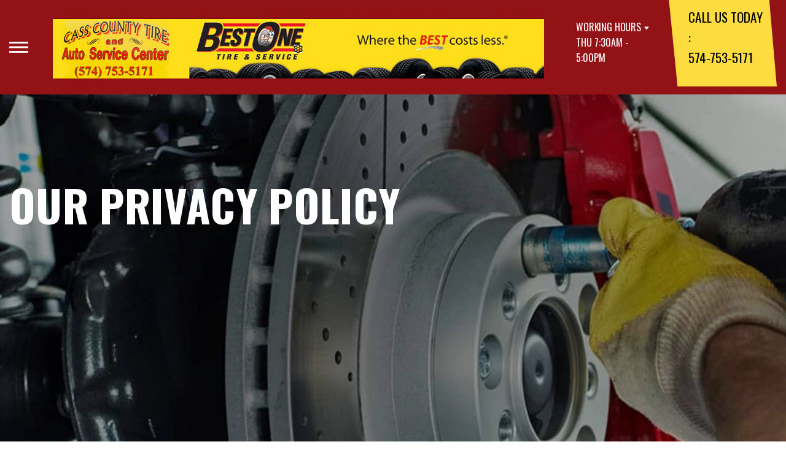

--- FILE ---
content_type: text/html; charset=UTF-8
request_url: https://www.casscountytirein.com/privacy-policy.html
body_size: 35983
content:
<!DOCTYPE html>
<html lang="en">
	<head>

 		<meta charset="utf-8">
	<meta name="viewport" content="width=device-width, initial-scale=1.0">

	<title>Learn About Our Privacy Policy | Cass County Tire, Inc.</title>
 	<meta http-equiv="Content-type" content="text/html; charset=utf-8" />
 	<meta name="geo.position" content="40.7580600; -86.3318570"/>
 	<meta name="geo.placename" content="Logansport, IN"/>
 	<meta name="geo.region" content="US-IN" />
 	<meta name="ICBM" content="40.7580600,-86.3318570" />
 	<meta name="Description" content="Learn how Cass County Tire, Inc. collects, uses, and protects your personal information. Your privacy matters to us-read our full policy here.
"/>
 	<meta name="viewport" content="width=device-width, initial-scale=1.0">
 	<link rel="shortcut icon" type="image/x-icon" href="https://cdn.repairshopwebsites.com/defaults/images/favicon.ico" />
 	<meta charset="utf-8" />
 	<meta name="thumbnail" content="https://www.casscountytirein.com/custom/Cass_County_Tire_large_350px.png" />         <meta property="og:image" content="https://www.casscountytirein.com/custom/Cass_County_Tire_large_350px.png" />
 	<link rel="canonical" href="https://www.casscountytirein.com/privacy-policy.html" />
 	
 
 		<link rel="stylesheet" href="https://cdn.repairshopwebsites.com/defaults/css/rateit.css" type="text/css" media="screen" />
	<link href="https://fonts.googleapis.com/css?family=Oswald:300,400,500,600,700&display=swap" rel="stylesheet">

	<!-- Vendor Styles -->
	<link rel="stylesheet" href="css/aos.css" />

	<!-- App Styles -->
	<link rel="stylesheet" href="https://cdn.repairshopwebsites.com/templates/71/css/css.css" />
	<link rel="stylesheet" href="https://cdn.repairshopwebsites.com/defaults/css/default.css" type="text/css" media="all" />


 	<style>


body {
    color: #000000; 
    background-color: #FFFFFF; 
    
}

h1 {
  color: #000000; 

}

.header {
    background-color: #931216; 
    color: #FFFFFF; 
}

.hours_dropdown {
    color: #FFFFFF; 
}

.header .header__contacts {
    background-color: #FCDC3F; 
}

.contacts {
    color: #000000;
}

.nav-trigger span, .nav-trigger:before, .nav-trigger:after {
    background-color: #FFFFFF; 
}

.nav {
    background-color: rgba(147,18,22, 0.96); 
    
    color: #FFFFFF; 

}

@media (max-width: 767px) {
.nav > ul > li:hover > a {
    background: rgba(147,18,22, 0.96);
}}

.nav > ul > li > a {
    color: #FFFFFF;
}

.nav .sub a {
    color: #FFFFFF;
}


.nav li a:hover  {
    color: #FCDC3F !important;
}

.nav .sub a:hover  {
    color: #FFFFFF !important;
}



.hero__content h1 {
    color: #FFFFFF; 
}

.hero__content h2 {
    color: #FFFFFF; 
}

.hero__content p {
    color: #FFFFFF; 
}


.hero__content .btn {

    background-color: #931216; 
    color: #FFFFFF; 

}


.hero .hero__bar {

    background-color: #FCDC3F; 
    color: #000000;
}

.list-locations {
    color: #000000;
}

.section-serving .section__aside { 
    background-color: #931216;
}

.section-serving .section__content {
    background-color: #FFFFFF;
}

.section-serving {
    background-color: #FFFFFF;
}

.section-serving h2.h4 {
    color: #FFFFFF; 
}

.list-cities {
    color: #000000; 
}

.services--section .grid__col:hover {
  -webkit-box-shadow: 0 0 3.6rem 0 rgba(147,18,22, 0.26);
          box-shadow: 0 0 3.6rem 0 rgba(147,18,22, 0.26);
}

.services--section { 
    background-color: #FFFFFF ; 
}

.services--section .section__head {
    color: #000000; 
}

.services--section .section__head h2 {
    color: #000000; 
}

.services--section .h6 {
    color: #000000; 
}

.services--section p {
    color: #000000; 
}

.services--section .btn {
    background-color: #FCDC3F; 
    color: #000000; 
}

.section--cards {
   background-color: #FFFFFF; 
}

.section--cards .section__head {
    color: #000000; 
}

.section--cards .section__head h2 {
    color: #000000; 
}

.section--cards .coupons--color1 .card__head {
 background-color: #931216; 
}

.section--cards .coupons--color1 .card__head-content {
  color: #FFFFFF; 

}

.coupons--color2 .card__head-content h3.h3 {
  color: #FFFFFF !important; 
}

.coupons--color1 .card__head-content h3.h3 {
  color: #FFFFFF !important; 
}

.section--cards .coupons--color2 .card__head {
 background-color: #931216; 
}

.section--cards .coupons--color2 .card__head-content {
  color: #FFFFFF; 

}


.card__body {
    background-color: #FFFFFF;
}

.card {
    background-color: #FFFFFF;
}

.section--cards .h5 {
    color: #000000 !important;  
}

.section--cards .card p {
    color: #000000 !important;  
}

.section--cards .btn {
    background-color: #FCDC3F; 
    color: #000000; 
}

.section--testimonials .h3 {
    color: #000000; 
}

.section--testimonials {
    background-color: #FFFFFF; 
}

.testimonial {
    background-color: #FFFFFF; 

}

.testimonial blockquote {
    color: #000000; 
}

.testimonial cite {
    color: #931216; 

}

.section--testimonials .btn {
    background-color: #FCDC3F; 
    color: #000000;
}


.section--articles {
    background-color: #FFFFFF; 
}


.section--articles .section__head {
 color: #000000; 
}

.section--articles .section__head h2 {
 color: #000000; 
}

.article h3.h5 {
    color: #050505; 
}

.article p {
    color: #000000; 
}


.article .link {
    color: #931216; 
}

.article .link:hover {
    color: #FCDC3F; 
}



.section-associations .section__aside {
    background-color: #931216; 
}

.section-associations .section__content{
    background-color: #EFEFEF; 
}

.section-associations {
    background-color: #EFEFEF; 
}

.section-associations .section__aside-inner h4 {
    color: #FFFFFF; 

}

.section--locations {
    background-color: #FFFFFF ; 
}

.section--locations .section__content {
    background-color: #931216 ; 
}

.section--locations .contacts {
    color: #FFFFFF; 
}

.footer {
    background-color: #000000; 
    color: #FFFFFF; 
}

.footer h3 {
    color: #FFFFFF; 
}

.footer .copy_shell {
    background-color: #000000; 
}

.footer .copyright p {
    color: #FFFFFF; 
}


.section--about h2.h3 small {
    color: #931216;
}

.section--about { 
    color: #000000;
}

.section--about .h1, h1, .h2, h2, .h3, h3, .h4, h4, .h5, h5, .h6, h6 { 
    color: #000000;
}

.contacts li {
    margin-right: 10px;
}

.dropdown--hours {
    background-color: rgba(0,0,0, 0.66) !important;
}

.dropdown--hours ul {
    background-color: rgba(0,0,0, 0.66);
    color: #fff;
}

.section--locations .btn {
    background-color: #FCDC3F;
    color: #000000;
}


.section--invite {
    background-color: #931216; 
}

.section--invite h2 {
    color: #FFFFFF;
}

.section--invite .section__content {
    color: #FFFFFF;
}


.section--invite .btn {
    background-color: #FCDC3F;
    color: #000000;

}

.section-newsletter .section__aside {
    background-color: #bb2222; 
}

.section-newsletter .section__content{
    background-color: #efefef; 
}

.section-newsletter {
    background-color: #efefef; 
}

.section-newsletter .section__aside-inner h4 {
    color: #000000; 

}

.section-newsletter .btn {
    background-color: #FFFFFF; 
    color: #FFFFFF; 
}

.fancy-wrapper h1 { color: inherit; }
#appointment h2 { color: inherit; }
#type_of_appointment_tbl { color: inherit; }
.small_notes { color: inherit; }
#survey_table td { color: inherit; }
#survey_table th { color: inherit; }

.hero .hero__content { text-align: left; }




.footer_new {
  background-color:#931216;
  color: #FFFFFF;
}

.footer_new h5 {
  color: #FFFFFF;
}

.footer_new h6 {
  color: #FFFFFF;
}

.footer_new .footer__actions_new ul a {
  background-color: #FFFFFF;
}

.footer_new .footer__actions_new ul picture {
  background-color:#931216;
}

.footer_new .footer__actions_new {
    border: 1px solid #FFFFFF;
}

</style>
        <script src="https://code.jquery.com/jquery-3.1.1.min.js" integrity="sha256-hVVnYaiADRTO2PzUGmuLJr8BLUSjGIZsDYGmIJLv2b8=" crossorigin="anonymous"></script>	

<script src="js/functions.js" defer></script>

<script src="js/dropdown.js" defer></script>

<script type="text/javascript" src="https://cdn.repairshopwebsites.com/defaults/js/jquery.rateit.js" defer></script>

<script type="text/javascript">
// Mobile slide up menu
$(function() {
  $('.footer-call-btn-overlay .btn__close').on('click', function (e) {
    e.preventDefault();
    $('.footer-call-btn-overlay').slideUp();
  });	
});
</script>





<script>
$( document ).ready(function() {

	// Hours
	 var today = new Date();
	 var day = today.getDay();
	 
	 if (day == 0) {
		$("#sun").addClass("active");
	        const todayHours = $('.dropdown--hours .active').html();
	        $('.hours__today').html("SUN " + todayHours);

	 } else if (day == 1) {
		$("#mon").addClass("active");
	        const todayHours = $('.dropdown--hours .active').html();
	        $('.hours__today').html("MON " + todayHours);

	 } else if (day == 2) {
		$("#tue").addClass("active");
	        const todayHours = $('.dropdown--hours .active').html();
	        $('.hours__today').html("TUE " + todayHours);

	 } else if (day == 3) {
		$("#wed").addClass("active");
	        const todayHours = $('.dropdown--hours .active').html();
	        $('.hours__today').html("WED " + todayHours);

	 } else if (day == 4) {
		$("#thur").addClass("active");
	        const todayHours = $('.dropdown--hours .active').html();
	        $('.hours__today').html("THU " + todayHours);

	 } else if (day == 5) {
		$("#fri").addClass("active");
	        const todayHours = $('.dropdown--hours .active').html();
	        $('.hours__today').html("FRI " + todayHours);

	 } else if (day == 6) {
		$("#sat").addClass("active");
	        const todayHours = $('.dropdown--hours .active').html();
	        $('.hours__today').html("SAT " + todayHours);
	 }


	
	

});
</script>




        


<script type="application/ld+json"> { "@context" : "http://schema.org", "@type" : "AutoRepair", "name" : "Cass County Tire, Inc.", "description" : "Cass County Tire, Inc. | Expert Auto Repair Services in Logansport, IN. Call Today 574-753-5171 or drop by 2665 E Market St", "url" : "https://www.casscountytirein.com", "id" : "https://www.casscountytirein.com/", "image" : "https://www.casscountytirein.com/custom/logo.png", "priceRange" : "$", "address" : { "@type": "PostalAddress", "streetAddress": "2665 E Market St", "addressLocality": "Logansport", "addressRegion": "IN", "postalCode": "46947", "addressCountry": "US"}, "geo" : { "@type": "GeoCoordinates", "latitude": "40.7580600", "longitude": "-86.3318570"}, "telephone" : "574-753-5171", "openingHours": [ "Mo 07:30-17:00", "Tu 07:30-17:00", "We 07:30-17:00", "Th 07:30-17:00", "Fr 07:30-17:00", "Sa 00:00-00:00", "Su 00:00-00:00"], "areaServed" : ["Logansport", "Adamsboro", "Adamsboro", "Miami Bend", "Anoka", "Kenneth", "Clymers"], "sameAs" : ["https://www.google.com/maps/place/Cass+County+Tire/@40.7581167,-86.3340282,17z/data=!3m1!4b1!4m5!3m4!1s0x881388b612254605:0x8716482420ffc048!8m2!3d40.7581167!4d-86.3318395","https://www.facebook.com/Cass-County-Tire-Inc-587564391338140/"],"review": [{"@type": "Review", "url": "https://www.casscountytirein.com/Adamsboro-testimonials.html","author": {"@type": "Person","name": "Tiffany H." },"description": "Very courteous staff!", "inLanguage": "en"} ]} </script>

</head>

<body>

	<div class="wrapper">

    

<header class="header">
	<a href="#content" class="sr-only skipper" title="">Skip to main content</a>

	<div class="header__inner">
		<div class="header__aside">
			<div class="header__actions">
				<a href="#" class="nav-trigger js-nav-trigger" title="open-navigation-button">
					<span></span>
				</a>
			</div><!-- /.header__actions -->

			<nav class="nav js-nav-holder">
                                            <ul><li class = " has-dd"><a href = "Logansport-auto-repairs.html">OUR SHOP</a><div class = "sub"><ul><li><a href = "Logansport-auto-repair-shop-location.html">LOCATION</a></li><li><a href = "Logansport-testimonials.html">REVIEWS</a></li><li><a href = "Logansport-code-of-ethics.html">CODE OF ETHICS</a></li><li><a href = "https://www.cfna.com/bestone-credit-card?referrer=www.casscountytirein.com" target = "new">FINANCING</a></li></ul></div></li><li class = " has-dd"><a href = "Logansport-slideshow.html">PHOTOS</a><div class = "sub"><ul><li><a href = "Logansport-slideshow.html">SLIDESHOW</a></li></ul></div></li><li><a href = "Logansport-career-applications.php">CAREERS</a></li><li class = " has-dd"><a href = "Logansport-auto-service-repair.html">AUTO REPAIR</a><div class = "sub"><ul><li><a href = "Logansport-auto-service-repair.html">REPAIR SERVICES</a></li><li><a href = "Logansport-customer-service.html">CUSTOMER SERVICE</a></li><li><a href = "guarantee.html">GUARANTEES</a></li><li><a href = "Logansport-new-tires.html">TIRES</a></li></ul></div></li><li class = " has-dd"><a href = "Logansport-auto-repair-shop.php">REPAIR TIPS</a><div class = "sub"><ul><li><a href = "Logansport-auto-repair-shop.php">CONTACT US</a></li><li><a href = "Logansport-general-maintenance.html">GENERAL MAINTENANCE</a></li><li><a href = "Logansport-helpful-info.html">COST SAVING TIPS</a></li><li><a href = "Logansport-gas-price-calculator.php">TRADE IN A GAS GUZZLER</a></li></ul></div></li><li class = " has-dd"><a href = "Logansport-auto-repair-shop.php">CONTACT US</a><div class = "sub"><ul><li><a href = "Logansport-auto-repair-shop.php">CONTACT US</a></li><li><a href = "Logansport-auto-repair-shop-location.html">LOCATION</a></li><li><a href = "defaults/files/DrivabilityForm.pdf" target = "new">DRIVABILITY FORM</a></li><li><a href = "Logansport-customer-survey.php">CUSTOMER SURVEY</a></li><li><a href = "Logansport-appointment-request.php">APPOINTMENT REQUEST</a></li><li><a href = "Logansport-ask-an-expert.php">ASK THE MECHANIC</a></li></ul></div></li><li><a href = "Logansport-appointment-request.php">APPOINTMENT REQUEST</a></li></ul>                                       
			</nav><!-- /.nav -->

			<a href="index.php" class="logo" title="">
				<img src="custom/logo.png" alt="logo-image" width="182" height="69">
			</a>

                        

		</div><!-- /.header__aside -->

		<div class="header__content">
			<div class="dropdown js-dropdown hidden-xs hours_dropdown">
				<span class="dropdown__title">working hours</span>

				<p class="dropdown__message hours__today"></p>

				<ul class = "dropdown--hours">
                                      <ul>
									<li>
										<strong>Mon</strong>
										
										<span id="mon" >7:30AM - 5:00PM</span>
									</li>
									
									<li>
										<strong>Tue</strong>
										
										<span id="tue">7:30AM - 5:00PM</span>
									</li>
									
									<li>
										<strong>Wed</strong>
										
										<span id="wed">7:30AM - 5:00PM</span>
									</li>
									
									<li>
										<strong>Thu</strong>
										
										<span id="thur">7:30AM - 5:00PM</span>
									</li>
									
									<li>
										<strong>Fri</strong>
										
										<span id="fri">7:30AM - 5:00PM</span>
									</li>
									
									<li>
										<strong>Sat</strong>
										
										<span id="sat">Closed</span>
									</li>
									
									<li>
										<strong>Sun</strong>
										
										<span id="sun">Closed</span>
									</li>

<li><small><div style='text-align:center;'></div></small></li>
								</ul>
				</ul>
			</div><!-- /.dropdown -->

			<div class="header__contacts hidden-xs">
				<div class="contacts">
					<span>call us today :</span>
					<ul>
						<li><a href = "tel:5747535171">574-753-5171</a></li>
					</ul>
				</div><!-- /.contacts -->
			</div><!-- /.header__contacts -->

		</div><!-- /.header__content -->
	</div><!-- /.header__inner -->
</header><!-- /.header -->


<div class="content" id="content">


			<div class="hero hero--alt" id="content">
				<div class="shell">
					<div class="hero__actions-mobile visible-xs-block hidden-sm">
						<ul class="list-features">
							<li>
								<a href="#" class="list__image" title="">
									<img src="images/clock@2x.png" alt="image-clock" width="16" height="17">
								</a>
							</li>

							<li>
								<a href="#" class="list__image" title="">
									<img src="images/location-icon-blue@2x.png" alt="image-location" width="9" height="14">
								</a>
							</li>

							<li>
								<a href="#" class="list__image" title="">
									<img src="images/phone@2x.png" alt="image-phone" width="13" height="13">
								</a>
							</li>
						</ul><!-- /.list-features -->
					</div><!-- /.hero__actions-mobile visible-xs-block hidden-sm -->

					<div class="hero__bar hidden-xs">
						<div class="hero__bar-inner">
							<ul class="list-locations list-locations--alt">
                                                                 <div class = "nav-location" style = "display: block !important;">
<p><img src="images/white_icon.png" alt="pin" width="12" height="12"><b>    Cass County Tire, Inc</b>
<a href = "https://maps.google.com/maps?q=2665 E Market St Logansport IN, 46947" target = "new">2665 E Market St
Logansport, IN 46947</a>
<a href = "tel:5747535171">574-753-5171</a>
</div>
							</ul><!-- /.list-locations list-locations-/-alt -->
						</div><!-- /.hero__bar-inner -->
					</div><!-- /.hero__bar -->

					<figure class="hero__image-bg">
						<img src="images/hero-alt.jpg">
					</figure><!-- /.hero__image-bg -->

                                        <div class="hero__content">
						<h1>Our Privacy Policy</h1>
					</div><!-- /.hero__content -->
				</div><!-- /.shell -->
			</div><!-- /.hero hero--alt -->


<div class='shell'>

<br>

                        <div class="breadcrumbs" >
                                <div class="shell">
                                        <a href="index.php">CASS COUNTY TIRE, INC.</a><br>
                                </div><!-- /.shell -->
                        </div><!-- /.breadcrumbs -->

<p>This privacy policy sets out how Cass County Tire, Inc. uses and protects any information that you give Cass County Tire, Inc. when you use this website. Cass County Tire, Inc. is committed to ensuring that your privacy is protected. Should we ask you to provide certain information by which you can be identified when using this website, then you can be assured that it will only be used in accordance with this privacy statement. Cass County Tire, Inc. may change this policy from time to time by updating this page. You should check this page from time to time to ensure that you are happy with any changes. This policy is effective from 2/06/2014. We will not sell, distribute or lease your personal information to third parties unless we have your permission or are required by law.</p>

<b>What we collect </b>
<p>We may collect the following information:</p>

<ul>
<li>name and job title </li>
<li>contact information including email address </li>
<li>demographic information such as postcode, preferences and interests </li>
<li>other information relevant to customer surveys and/or offers </li>
</ul>
<br>

<b>What We Do With The Information We Gather</b>
<p>We require this information to understand your needs and provide you with a better service, and in particular for the following reasons:</p>

<ul>
<li>Internal record keeping. </li>
<li>We may use the information to improve our products and services. </li>
<li>We may periodically send promotional email about new products, special offers or other information which we think you may find interesting using the email address which you have provided. </li>
<li>From time to time, we may also use your information to contact you for market research purposes. We may contact you by email, phone, fax or mail. </li>
<li>We may use the information to customize the website according to your interests. </li>
<li>We may provide your information to our third party partners for marketing or promotional purposes. </li>
<li>We will never sell your information. </li>
</ul>
<br>

<b>Security</b>
<p>We are committed to ensuring that your information is secure. In order to prevent unauthorized access or disclosure we have put in place suitable physical, electronic and managerial procedures to safeguard and secure the information we collect online.</p>

<b>How We Use Cookies </b>
<p>A cookie is a small file which asks permission to be placed on your computer's hard drive. Once you agree, the file is added and the cookie helps analyze web traffic or lets you know when you visit a particular site. Cookies allow web applications to respond to you as an individual. The web application can tailor its operations to your needs, likes and dislikes by gathering and remembering information about your preferences.</p>

<p>We use traffic log cookies to identify which pages are being used. This helps us analyze data about web page traffic and improve our website in order to tailor it to customer needs. We only use this information for statistical analysis purposes and then the data is removed from the system.</p> 

<p>Overall, cookies help us provide you with a better website, by enabling us to monitor which pages you find useful and which you do not. A cookie in no way gives us access to your computer or any information about you, other than the data you choose to share with us. </p>

<p>You can choose to accept or decline cookies. Most web browsers automatically accept cookies, but you can usually modify your browser setting to decline cookies if you prefer. This may prevent you from taking full advantage of the website.
</p>

<b>Links to Other Websites</b>
<p>Our website may contain links to enable you to visit other websites of interest easily. However, once you have used these links to leave our site, you should note that we do not have any control over that other website. Therefore, we cannot be responsible for the protection and privacy of any information which you provide whilst visiting such sites and such sites are not governed by this privacy statement. You should exercise caution and look at the privacy statement applicable to the website in question.</p>



<br>

</div>



<section class="section section--testimonials">
				<div class="shell">
					<figure class="section__image">
						<img src="images/Testimonials_Back2.jpg" alt="image-people-driving" width="1919" height="683">
					</figure><!-- /.section__image -->

					<div class="section__content">
                                                <header class="section__head">
							<h2 class="h3">OUR REVIEWS</h2>

						</header><!-- /.section__head -->
						<div class="section__body">
							<div class="testimonials">
								<div class="grid grid--big-gap">
									<div class="grid__col grid__col--1of2 grid__col--eq" style="display: block;">
										<div class="testimonial">
											<figure class="testimonial__image">
												<img src="images/quotes@2x.png" alt="image-quotes" width="34" height="27">
											</figure><!-- /.testimonial__image -->
 <img itemprop="image" class = "hidden-image" src="custom/logo.png" alt="reviewicon"/><meta itemprop="name" content="Cass County Tire, Inc."><meta itemprop="priceRange" content="$"><meta itemprop="telephone" content="574-753-5171">


											<div class="testimonial__content">
												<blockquote>
													<p>Very courteous staff!</p>
												</blockquote>

												<cite><span itemprop="author">Tiffany H.</span><meta itemprop="datePublished" content="null"></cite>

												<div class="list-stars list-stars--alt">
								<ul class="list-stars">
								  <li>									
                                                                    
								  </li>								
							        </ul><!-- /.list-stars -->
												</div><!-- /.list-stars list-stars-/-alt -->
											</div><!-- /.testimonial__content -->
										</div><!-- /.testimonial -->
									</div><!-- /.grid__col grid__col-/-1of2 grid__col-/-eq -->

									<div class="grid__col grid__col--1of2 grid__col--eq hidden-xs"  style="display: block;">
										<div class="testimonial">
											<figure class="testimonial__image">
												<img src="images/quotes@2x.png" alt="image-quotes" width="34" height="27">
											</figure><!-- /.testimonial__image -->

 <img itemprop="image" class = "hidden-image" src="custom/logo.png" alt="reviewicon"/><meta itemprop="name" content="Cass County Tire, Inc."><meta itemprop="priceRange" content="$"><meta itemprop="telephone" content="574-753-5171">


											<div class="testimonial__content">
												<blockquote>
													<p>Great tires for a great price! Friendly people!!!</p>
												</blockquote>

												<cite><span itemprop="author">Kayla H.</span><meta itemprop="datePublished" content="null"></cite>

												<div class="list-stars list-stars--alt">
								<ul class="list-stars">
								  <li>									
                                                                    
								  </li>								
							        </ul><!-- /.list-stars -->
												</div><!-- /.list-stars list-stars-/-alt -->
											</div><!-- /.testimonial__content -->
										</div><!-- /.testimonial -->
									</div><!-- /.grid__col grid__col-/-1of2 grid__col-/-eq -->
								</div><!-- /.grid grid-/-big-gap -->


							</div><!-- /.testimonials -->

                                          <br>
					<div class="section__actions-alt">
						<a href="Logansport-testimonials.html" class="btn btn--blue btn--small" title="">view all reviews</a>

					</div><!-- /.section__actions-alt -->

						</div><!-- /.section__body -->
					</div><!-- /.section__content -->
				</div><!-- /.shell -->
			</section><!-- /.section section-/-testimonials -->

<section class="section section--invite">
				<div class="shell">
					<div class="section__content">
						<h2>join our team</h2>

						<p>We are currently on the lookout for the following:	
				<li><a href = "Logansport-hiring-service-technician.html" target = "new">Technicians</a></li></p>

						<div class="section__actions">

							<a href="Logansport-career-applications.php" class="btn btn--small btn--alt-typography" title="">click here</a>
						</div><!-- /.section__actions -->
					</div><!-- /.section__content -->
				</div><!-- /.shell -->
			</section>



			<section class="section-small section-small--alt section-associations">
				<div class="section__aside">
					<div class="section__aside-inner">
						<h4>partners</h4>
					</div><!-- /.section__aside-inner -->
				</div><!-- /.section__aside -->

				<div class="section__content">
					<div class="list-logos">
            <div class="brands">
                                  <div class="brands__item">
                <div class="brand">
                  <img src = "custom/best_one_logo_138px.png" alt = "Best One" border = "0">
                </div><!-- /.brand -->
              </div><!-- /.brands__item -->              <div class="brands__item">
                <div class="brand">
                  <a href = "https://www.ase.com/" target='new'><img src = "https://cdn.repairshopwebsites.com/defaults/images/ase_sm.png" alt = "ASE (Automotive Service Excellence)" border = "0"></a>
                </div><!-- /.brand -->
              </div><!-- /.brands__item -->              <div class="brands__item">
                <div class="brand">
                  <a href = "https://www.jasperengines.com/" target='new'><img src = "https://cdn.repairshopwebsites.com/defaults/images/jasper_warranty_sm.png" alt = "Jasper" border = "0"></a>
                </div><!-- /.brand -->
              </div><!-- /.brands__item -->              <div class="brands__item">
                <div class="brand">
                  <a href = "http://www.napaonline.com/" target='new'><img src = "https://cdn.repairshopwebsites.com/defaults/images/napa_new_sm.png" alt = "NAPA" border = "0"></a>
                </div><!-- /.brand -->
              </div><!-- /.brands__item -->              <div class="brands__item">
                <div class="brand">
                  <a href = "http://www.oreillyauto.com/site/c/home.oap" target='new'><img src = "https://cdn.repairshopwebsites.com/defaults/images/oreilly_sm.png" alt = "O'Reilly Auto Parts" border = "0"></a>
                </div><!-- /.brand -->
              </div><!-- /.brands__item -->              <div class="brands__item">
                <div class="brand">
                  <img src = "custom/ACDelcoLogo_138px.jpg" alt = "AC Delco " border = "0">
                </div><!-- /.brand -->
              </div><!-- /.brands__item -->              <div class="brands__item">
                <div class="brand">
                  <a href = "https://www.valvoline.com/" target='new'><img src = "https://cdn.repairshopwebsites.com/defaults/images/valvoline_sm.png" alt = "Valvoline" border = "0"></a>
                </div><!-- /.brand -->
              </div><!-- /.brands__item -->              <div class="brands__item">
                <div class="brand">
                  <a href = "https://plus.google.com/114538937104575609356/about?gl=us&hl=en" target='new'><img src = "custom/russ_moore_transmission_sm.png" alt = "Russ Moore Transmission" border = "0"></a>
                </div><!-- /.brand -->
              </div><!-- /.brands__item -->
	                          <div class="brands__item">
                <div class="brand">
                  <a href="http://www.carcare.org/" target="new"><img src = "images/logo-carAware.gif" alt = "Car Care Aware" border = "0"></a>
                </div><!-- /.brand -->
              </div><!-- /.brands__item -->


            </div><!-- /.brands -->
				
					</div><!-- /.list-logos -->
				</div><!-- /.section__content -->
			</section><!-- /.section-small section-small-/-alt -->




</div>

                  <footer class="footer_new">
			<div class="shell">
				<div class="footer__inner_new">
					<div class="footer__main_new">
						<div class="footer__content_new">
							<a href="#" class="logo_new logo--small_new">
								<span>Cass County Tire, Inc.</span>
							</a><!-- /.logo -->
		
							<p>Call today at <a href = "tel:5747535171">574-753-5171</a> or come by the shop at 2665 E Market St, Logansport, IN 46947. Ask any car or truck owner in Logansport who they recommend. Chances are they will tell you Cass County Tire, Inc..</p>
						</div><!-- /.footer__content -->
		
						<div class="footer__nav-wrapper_new">
							<h5 class="footer__title_new">Navigation</h5>
		
							<nav class="footer__nav_new">
                                                            <ul>
								<li><a href = "Logansport-auto-repairs.html">OUR SHOP</a></li><li><a href = "Logansport-slideshow.html">PHOTOS</a></li><li><a href = "Logansport-career-applications.php">CAREERS</a></li><li><a href = "Logansport-auto-service-repair.html">AUTO REPAIR</a></li><li><a href = "Logansport-auto-repair-shop.php">REPAIR TIPS</a></li><li><a href = "Logansport-auto-repair-shop.php">CONTACT US</a></li><li><a href = "Logansport-appointment-request.php">APPOINTMENT REQUEST</a></li>
                                                            </ul>
							</nav><!-- /.footer__nav -->
						</div><!-- /.footer__nav-wrapper -->
		
						<div class="footer__contacts_new">
							<h5 class="footer__title_new">Contact us</h5><!-- /.footer__title -->
		
							<div class="footer__contact_new">
								<h6>Address</h6>
		
								<address>
									2665 E Market St<br>
		                                                        Logansport, IN 46947
								</address>
							</div><!-- /.footer__contact -->
		
							<div class="footer__contact_new footer__contact--tel_new">
								<h6>Phone:</h6>
		
								<a href = "tel:5747535171">574-753-5171</a>
							</div><!-- /.footer__contact -->
		
							<div class="footer__contact_new footer__contact--email_new">
								<a href="Logansport-auto-repair-shop.php">Email Us</a>
							</div><!-- /.footer__contact footer__contact--email -->
						</div><!-- /.footer__contacts -->
		
						<div class="footer__socials_new">
							<div class="socials_new">
								<ul>
									<li><a href = "https://www.google.com/maps/place/Cass+County+Tire/@40.7581167,-86.3340282,17z/data=!3m1!4b1!4m5!3m4!1s0x881388b612254605:0x8716482420ffc048!8m2!3d40.7581167!4d-86.3318395" target='new'><img src = "https://cdn.repairshopwebsites.com/defaults/images/Google.svg" alt = "Google Business Profile" border = "0"></a></li><li><a href = "https://www.facebook.com/Cass-County-Tire-Inc-587564391338140/" target='new'><img src = "https://cdn.repairshopwebsites.com/defaults/images/Facebook.svg" alt = "Facebook" border = "0"></a></li>
								</ul>
							</div><!-- /.nav -->
						</div><!-- /.footer__socials -->
					</div><!-- /.footer__main -->
		
					<div class="footer__foot_new">
						<div class="footer__foot-aside_new">
							<p>Copyright @ <script type="text/javascript">var today=new Date(); document.write(today.getFullYear());</script> <a href="http://www.repairshopwebsites.com" target="new">Repair Shop Websites</a>. All Rights Reserved | View Our <a href="privacy-policy.html">Privacy Policy</a></p><!-- /.copyright -->
						</div><!-- /.footer__foot-aside -->
		
						<ul class="footer__payments_new">
							<li><img src="https://cdn.repairshopwebsites.com/defaults/images/pay_cash.png" alt = "Cash"></li><li><img src="https://cdn.repairshopwebsites.com/defaults/images/pay_debit_atm.png" alt = "Debit / ATM"></li><li><img src="https://cdn.repairshopwebsites.com/defaults/images/pay_discover.png" alt = "Discover Card"></li><li><img src="https://cdn.repairshopwebsites.com/defaults/images/pay_MC.png" alt = "Master Card"></li><li><img src="https://cdn.repairshopwebsites.com/defaults/images/pay_visa.png" alt = "Visa"></li>
						</ul><!-- /.footer__payments -->
					</div><!-- /.footer__foot -->
		
					<div class="footer__actions_new">
						<ul>
							<li>
								<a href="tel:574-753-5171">
							                <picture style="mask-image: url(images/ico-phone-red@2x.png)">
								             <img src="images/ico-phone-red@2x.png" width="29" height="29" crossorigin="anonymous" alt="Phone icon">
							                </picture>
								</a>
							</li>
		
							<li>
								<a href="Logansport-auto-repair-shop-location.html">
							                <picture style="mask-image: url(https://cdn.repairshopwebsites.com/templates/78/images/ico-location-red@2x.png)">
								             <img src="https://cdn.repairshopwebsites.com/templates/78/images/ico-location-red@2x.png" width="31" height="36" crossorigin="anonymous" alt="Location icon">
							                </picture>
								</a>
							</li>
		
							<li>
								<a href="#" class="footer__actions-back-to-top_new">
							                <picture style="mask-image: url(https://cdn.repairshopwebsites.com/templates/78/images/arrow.png)">
								             <img src="https://cdn.repairshopwebsites.com/templates/78/images/arrow.png" width="30" height="30" crossorigin="anonymous" alt="Arrow icon">
							                </picture>
								</a>
							</li>
						</ul>
					</div><!-- /.footer__actions -->
				</div><!-- /.footer__inner -->
			</div><!-- /.shell -->
		</footer><!-- /.footer -->





</body>
</html>

